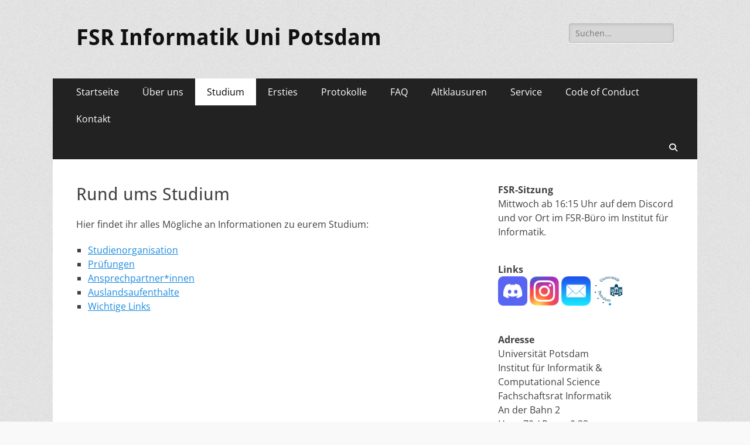

--- FILE ---
content_type: text/html; charset=UTF-8
request_url: https://fsr.cs.uni-potsdam.de/?page_id=467
body_size: 9352
content:
        <!DOCTYPE html>
        <html lang="de">
        
<head>
		<meta charset="UTF-8">
		<meta name="viewport" content="width=device-width, initial-scale=1, minimum-scale=1">
		<link rel="profile" href="http://gmpg.org/xfn/11">
		<title>Rund ums Studium &#8211; FSR Informatik Uni Potsdam</title>
<meta name='robots' content='max-image-preview:large' />
<link rel="alternate" type="application/rss+xml" title="FSR Informatik Uni Potsdam &raquo; Feed" href="https://fsr.cs.uni-potsdam.de/?feed=rss2" />
<link rel="alternate" type="application/rss+xml" title="FSR Informatik Uni Potsdam &raquo; Kommentar-Feed" href="https://fsr.cs.uni-potsdam.de/?feed=comments-rss2" />
<link rel="alternate" title="oEmbed (JSON)" type="application/json+oembed" href="https://fsr.cs.uni-potsdam.de/index.php?rest_route=%2Foembed%2F1.0%2Fembed&#038;url=https%3A%2F%2Ffsr.cs.uni-potsdam.de%2F%3Fpage_id%3D467" />
<style id='wp-img-auto-sizes-contain-inline-css' type='text/css'>
img:is([sizes=auto i],[sizes^="auto," i]){contain-intrinsic-size:3000px 1500px}
/*# sourceURL=wp-img-auto-sizes-contain-inline-css */
</style>
<style id='wp-emoji-styles-inline-css' type='text/css'>

	img.wp-smiley, img.emoji {
		display: inline !important;
		border: none !important;
		box-shadow: none !important;
		height: 1em !important;
		width: 1em !important;
		margin: 0 0.07em !important;
		vertical-align: -0.1em !important;
		background: none !important;
		padding: 0 !important;
	}
/*# sourceURL=wp-emoji-styles-inline-css */
</style>
<style id='wp-block-library-inline-css' type='text/css'>
:root{--wp-block-synced-color:#7a00df;--wp-block-synced-color--rgb:122,0,223;--wp-bound-block-color:var(--wp-block-synced-color);--wp-editor-canvas-background:#ddd;--wp-admin-theme-color:#007cba;--wp-admin-theme-color--rgb:0,124,186;--wp-admin-theme-color-darker-10:#006ba1;--wp-admin-theme-color-darker-10--rgb:0,107,160.5;--wp-admin-theme-color-darker-20:#005a87;--wp-admin-theme-color-darker-20--rgb:0,90,135;--wp-admin-border-width-focus:2px}@media (min-resolution:192dpi){:root{--wp-admin-border-width-focus:1.5px}}.wp-element-button{cursor:pointer}:root .has-very-light-gray-background-color{background-color:#eee}:root .has-very-dark-gray-background-color{background-color:#313131}:root .has-very-light-gray-color{color:#eee}:root .has-very-dark-gray-color{color:#313131}:root .has-vivid-green-cyan-to-vivid-cyan-blue-gradient-background{background:linear-gradient(135deg,#00d084,#0693e3)}:root .has-purple-crush-gradient-background{background:linear-gradient(135deg,#34e2e4,#4721fb 50%,#ab1dfe)}:root .has-hazy-dawn-gradient-background{background:linear-gradient(135deg,#faaca8,#dad0ec)}:root .has-subdued-olive-gradient-background{background:linear-gradient(135deg,#fafae1,#67a671)}:root .has-atomic-cream-gradient-background{background:linear-gradient(135deg,#fdd79a,#004a59)}:root .has-nightshade-gradient-background{background:linear-gradient(135deg,#330968,#31cdcf)}:root .has-midnight-gradient-background{background:linear-gradient(135deg,#020381,#2874fc)}:root{--wp--preset--font-size--normal:16px;--wp--preset--font-size--huge:42px}.has-regular-font-size{font-size:1em}.has-larger-font-size{font-size:2.625em}.has-normal-font-size{font-size:var(--wp--preset--font-size--normal)}.has-huge-font-size{font-size:var(--wp--preset--font-size--huge)}.has-text-align-center{text-align:center}.has-text-align-left{text-align:left}.has-text-align-right{text-align:right}.has-fit-text{white-space:nowrap!important}#end-resizable-editor-section{display:none}.aligncenter{clear:both}.items-justified-left{justify-content:flex-start}.items-justified-center{justify-content:center}.items-justified-right{justify-content:flex-end}.items-justified-space-between{justify-content:space-between}.screen-reader-text{border:0;clip-path:inset(50%);height:1px;margin:-1px;overflow:hidden;padding:0;position:absolute;width:1px;word-wrap:normal!important}.screen-reader-text:focus{background-color:#ddd;clip-path:none;color:#444;display:block;font-size:1em;height:auto;left:5px;line-height:normal;padding:15px 23px 14px;text-decoration:none;top:5px;width:auto;z-index:100000}html :where(.has-border-color){border-style:solid}html :where([style*=border-top-color]){border-top-style:solid}html :where([style*=border-right-color]){border-right-style:solid}html :where([style*=border-bottom-color]){border-bottom-style:solid}html :where([style*=border-left-color]){border-left-style:solid}html :where([style*=border-width]){border-style:solid}html :where([style*=border-top-width]){border-top-style:solid}html :where([style*=border-right-width]){border-right-style:solid}html :where([style*=border-bottom-width]){border-bottom-style:solid}html :where([style*=border-left-width]){border-left-style:solid}html :where(img[class*=wp-image-]){height:auto;max-width:100%}:where(figure){margin:0 0 1em}html :where(.is-position-sticky){--wp-admin--admin-bar--position-offset:var(--wp-admin--admin-bar--height,0px)}@media screen and (max-width:600px){html :where(.is-position-sticky){--wp-admin--admin-bar--position-offset:0px}}

/*# sourceURL=wp-block-library-inline-css */
</style><style id='wp-block-paragraph-inline-css' type='text/css'>
.is-small-text{font-size:.875em}.is-regular-text{font-size:1em}.is-large-text{font-size:2.25em}.is-larger-text{font-size:3em}.has-drop-cap:not(:focus):first-letter{float:left;font-size:8.4em;font-style:normal;font-weight:100;line-height:.68;margin:.05em .1em 0 0;text-transform:uppercase}body.rtl .has-drop-cap:not(:focus):first-letter{float:none;margin-left:.1em}p.has-drop-cap.has-background{overflow:hidden}:root :where(p.has-background){padding:1.25em 2.375em}:where(p.has-text-color:not(.has-link-color)) a{color:inherit}p.has-text-align-left[style*="writing-mode:vertical-lr"],p.has-text-align-right[style*="writing-mode:vertical-rl"]{rotate:180deg}
/*# sourceURL=https://fsr.cs.uni-potsdam.de/wp-includes/blocks/paragraph/style.min.css */
</style>
<style id='global-styles-inline-css' type='text/css'>
:root{--wp--preset--aspect-ratio--square: 1;--wp--preset--aspect-ratio--4-3: 4/3;--wp--preset--aspect-ratio--3-4: 3/4;--wp--preset--aspect-ratio--3-2: 3/2;--wp--preset--aspect-ratio--2-3: 2/3;--wp--preset--aspect-ratio--16-9: 16/9;--wp--preset--aspect-ratio--9-16: 9/16;--wp--preset--color--black: #000000;--wp--preset--color--cyan-bluish-gray: #abb8c3;--wp--preset--color--white: #ffffff;--wp--preset--color--pale-pink: #f78da7;--wp--preset--color--vivid-red: #cf2e2e;--wp--preset--color--luminous-vivid-orange: #ff6900;--wp--preset--color--luminous-vivid-amber: #fcb900;--wp--preset--color--light-green-cyan: #7bdcb5;--wp--preset--color--vivid-green-cyan: #00d084;--wp--preset--color--pale-cyan-blue: #8ed1fc;--wp--preset--color--vivid-cyan-blue: #0693e3;--wp--preset--color--vivid-purple: #9b51e0;--wp--preset--color--dark-gray: #404040;--wp--preset--color--gray: #eeeeee;--wp--preset--color--light-gray: #f9f9f9;--wp--preset--color--yellow: #e5ae4a;--wp--preset--color--blue: #1b8be0;--wp--preset--color--tahiti-gold: #e4741f;--wp--preset--gradient--vivid-cyan-blue-to-vivid-purple: linear-gradient(135deg,rgb(6,147,227) 0%,rgb(155,81,224) 100%);--wp--preset--gradient--light-green-cyan-to-vivid-green-cyan: linear-gradient(135deg,rgb(122,220,180) 0%,rgb(0,208,130) 100%);--wp--preset--gradient--luminous-vivid-amber-to-luminous-vivid-orange: linear-gradient(135deg,rgb(252,185,0) 0%,rgb(255,105,0) 100%);--wp--preset--gradient--luminous-vivid-orange-to-vivid-red: linear-gradient(135deg,rgb(255,105,0) 0%,rgb(207,46,46) 100%);--wp--preset--gradient--very-light-gray-to-cyan-bluish-gray: linear-gradient(135deg,rgb(238,238,238) 0%,rgb(169,184,195) 100%);--wp--preset--gradient--cool-to-warm-spectrum: linear-gradient(135deg,rgb(74,234,220) 0%,rgb(151,120,209) 20%,rgb(207,42,186) 40%,rgb(238,44,130) 60%,rgb(251,105,98) 80%,rgb(254,248,76) 100%);--wp--preset--gradient--blush-light-purple: linear-gradient(135deg,rgb(255,206,236) 0%,rgb(152,150,240) 100%);--wp--preset--gradient--blush-bordeaux: linear-gradient(135deg,rgb(254,205,165) 0%,rgb(254,45,45) 50%,rgb(107,0,62) 100%);--wp--preset--gradient--luminous-dusk: linear-gradient(135deg,rgb(255,203,112) 0%,rgb(199,81,192) 50%,rgb(65,88,208) 100%);--wp--preset--gradient--pale-ocean: linear-gradient(135deg,rgb(255,245,203) 0%,rgb(182,227,212) 50%,rgb(51,167,181) 100%);--wp--preset--gradient--electric-grass: linear-gradient(135deg,rgb(202,248,128) 0%,rgb(113,206,126) 100%);--wp--preset--gradient--midnight: linear-gradient(135deg,rgb(2,3,129) 0%,rgb(40,116,252) 100%);--wp--preset--font-size--small: 14px;--wp--preset--font-size--medium: 20px;--wp--preset--font-size--large: 26px;--wp--preset--font-size--x-large: 42px;--wp--preset--font-size--extra-small: 13px;--wp--preset--font-size--normal: 16px;--wp--preset--font-size--huge: 32px;--wp--preset--spacing--20: 0.44rem;--wp--preset--spacing--30: 0.67rem;--wp--preset--spacing--40: 1rem;--wp--preset--spacing--50: 1.5rem;--wp--preset--spacing--60: 2.25rem;--wp--preset--spacing--70: 3.38rem;--wp--preset--spacing--80: 5.06rem;--wp--preset--shadow--natural: 6px 6px 9px rgba(0, 0, 0, 0.2);--wp--preset--shadow--deep: 12px 12px 50px rgba(0, 0, 0, 0.4);--wp--preset--shadow--sharp: 6px 6px 0px rgba(0, 0, 0, 0.2);--wp--preset--shadow--outlined: 6px 6px 0px -3px rgb(255, 255, 255), 6px 6px rgb(0, 0, 0);--wp--preset--shadow--crisp: 6px 6px 0px rgb(0, 0, 0);}:where(.is-layout-flex){gap: 0.5em;}:where(.is-layout-grid){gap: 0.5em;}body .is-layout-flex{display: flex;}.is-layout-flex{flex-wrap: wrap;align-items: center;}.is-layout-flex > :is(*, div){margin: 0;}body .is-layout-grid{display: grid;}.is-layout-grid > :is(*, div){margin: 0;}:where(.wp-block-columns.is-layout-flex){gap: 2em;}:where(.wp-block-columns.is-layout-grid){gap: 2em;}:where(.wp-block-post-template.is-layout-flex){gap: 1.25em;}:where(.wp-block-post-template.is-layout-grid){gap: 1.25em;}.has-black-color{color: var(--wp--preset--color--black) !important;}.has-cyan-bluish-gray-color{color: var(--wp--preset--color--cyan-bluish-gray) !important;}.has-white-color{color: var(--wp--preset--color--white) !important;}.has-pale-pink-color{color: var(--wp--preset--color--pale-pink) !important;}.has-vivid-red-color{color: var(--wp--preset--color--vivid-red) !important;}.has-luminous-vivid-orange-color{color: var(--wp--preset--color--luminous-vivid-orange) !important;}.has-luminous-vivid-amber-color{color: var(--wp--preset--color--luminous-vivid-amber) !important;}.has-light-green-cyan-color{color: var(--wp--preset--color--light-green-cyan) !important;}.has-vivid-green-cyan-color{color: var(--wp--preset--color--vivid-green-cyan) !important;}.has-pale-cyan-blue-color{color: var(--wp--preset--color--pale-cyan-blue) !important;}.has-vivid-cyan-blue-color{color: var(--wp--preset--color--vivid-cyan-blue) !important;}.has-vivid-purple-color{color: var(--wp--preset--color--vivid-purple) !important;}.has-black-background-color{background-color: var(--wp--preset--color--black) !important;}.has-cyan-bluish-gray-background-color{background-color: var(--wp--preset--color--cyan-bluish-gray) !important;}.has-white-background-color{background-color: var(--wp--preset--color--white) !important;}.has-pale-pink-background-color{background-color: var(--wp--preset--color--pale-pink) !important;}.has-vivid-red-background-color{background-color: var(--wp--preset--color--vivid-red) !important;}.has-luminous-vivid-orange-background-color{background-color: var(--wp--preset--color--luminous-vivid-orange) !important;}.has-luminous-vivid-amber-background-color{background-color: var(--wp--preset--color--luminous-vivid-amber) !important;}.has-light-green-cyan-background-color{background-color: var(--wp--preset--color--light-green-cyan) !important;}.has-vivid-green-cyan-background-color{background-color: var(--wp--preset--color--vivid-green-cyan) !important;}.has-pale-cyan-blue-background-color{background-color: var(--wp--preset--color--pale-cyan-blue) !important;}.has-vivid-cyan-blue-background-color{background-color: var(--wp--preset--color--vivid-cyan-blue) !important;}.has-vivid-purple-background-color{background-color: var(--wp--preset--color--vivid-purple) !important;}.has-black-border-color{border-color: var(--wp--preset--color--black) !important;}.has-cyan-bluish-gray-border-color{border-color: var(--wp--preset--color--cyan-bluish-gray) !important;}.has-white-border-color{border-color: var(--wp--preset--color--white) !important;}.has-pale-pink-border-color{border-color: var(--wp--preset--color--pale-pink) !important;}.has-vivid-red-border-color{border-color: var(--wp--preset--color--vivid-red) !important;}.has-luminous-vivid-orange-border-color{border-color: var(--wp--preset--color--luminous-vivid-orange) !important;}.has-luminous-vivid-amber-border-color{border-color: var(--wp--preset--color--luminous-vivid-amber) !important;}.has-light-green-cyan-border-color{border-color: var(--wp--preset--color--light-green-cyan) !important;}.has-vivid-green-cyan-border-color{border-color: var(--wp--preset--color--vivid-green-cyan) !important;}.has-pale-cyan-blue-border-color{border-color: var(--wp--preset--color--pale-cyan-blue) !important;}.has-vivid-cyan-blue-border-color{border-color: var(--wp--preset--color--vivid-cyan-blue) !important;}.has-vivid-purple-border-color{border-color: var(--wp--preset--color--vivid-purple) !important;}.has-vivid-cyan-blue-to-vivid-purple-gradient-background{background: var(--wp--preset--gradient--vivid-cyan-blue-to-vivid-purple) !important;}.has-light-green-cyan-to-vivid-green-cyan-gradient-background{background: var(--wp--preset--gradient--light-green-cyan-to-vivid-green-cyan) !important;}.has-luminous-vivid-amber-to-luminous-vivid-orange-gradient-background{background: var(--wp--preset--gradient--luminous-vivid-amber-to-luminous-vivid-orange) !important;}.has-luminous-vivid-orange-to-vivid-red-gradient-background{background: var(--wp--preset--gradient--luminous-vivid-orange-to-vivid-red) !important;}.has-very-light-gray-to-cyan-bluish-gray-gradient-background{background: var(--wp--preset--gradient--very-light-gray-to-cyan-bluish-gray) !important;}.has-cool-to-warm-spectrum-gradient-background{background: var(--wp--preset--gradient--cool-to-warm-spectrum) !important;}.has-blush-light-purple-gradient-background{background: var(--wp--preset--gradient--blush-light-purple) !important;}.has-blush-bordeaux-gradient-background{background: var(--wp--preset--gradient--blush-bordeaux) !important;}.has-luminous-dusk-gradient-background{background: var(--wp--preset--gradient--luminous-dusk) !important;}.has-pale-ocean-gradient-background{background: var(--wp--preset--gradient--pale-ocean) !important;}.has-electric-grass-gradient-background{background: var(--wp--preset--gradient--electric-grass) !important;}.has-midnight-gradient-background{background: var(--wp--preset--gradient--midnight) !important;}.has-small-font-size{font-size: var(--wp--preset--font-size--small) !important;}.has-medium-font-size{font-size: var(--wp--preset--font-size--medium) !important;}.has-large-font-size{font-size: var(--wp--preset--font-size--large) !important;}.has-x-large-font-size{font-size: var(--wp--preset--font-size--x-large) !important;}
/*# sourceURL=global-styles-inline-css */
</style>

<style id='classic-theme-styles-inline-css' type='text/css'>
/*! This file is auto-generated */
.wp-block-button__link{color:#fff;background-color:#32373c;border-radius:9999px;box-shadow:none;text-decoration:none;padding:calc(.667em + 2px) calc(1.333em + 2px);font-size:1.125em}.wp-block-file__button{background:#32373c;color:#fff;text-decoration:none}
/*# sourceURL=/wp-includes/css/classic-themes.min.css */
</style>
<link rel='stylesheet' id='catchresponsive-fonts-css' href='https://fsr.cs.uni-potsdam.de/wp-content/fonts/2bf0a4d32cb84a8c1963ce971baf5bbf.css' type='text/css' media='all' />
<link rel='stylesheet' id='catchresponsive-style-css' href='https://fsr.cs.uni-potsdam.de/wp-content/themes/catch-responsive/style.css?ver=20251218-124955' type='text/css' media='all' />
<link rel='stylesheet' id='catchresponsive-block-style-css' href='https://fsr.cs.uni-potsdam.de/wp-content/themes/catch-responsive/css/blocks.css?ver=3.2' type='text/css' media='all' />
<link rel='stylesheet' id='font-awesome-css' href='https://fsr.cs.uni-potsdam.de/wp-content/themes/catch-responsive/css/font-awesome/css/all.min.css?ver=6.7.2' type='text/css' media='all' />
<link rel='stylesheet' id='jquery-sidr-css' href='https://fsr.cs.uni-potsdam.de/wp-content/themes/catch-responsive/css/jquery.sidr.light.min.css?ver=2.1.0' type='text/css' media='all' />
<script type="text/javascript" src="https://fsr.cs.uni-potsdam.de/wp-includes/js/jquery/jquery.min.js?ver=3.7.1" id="jquery-core-js"></script>
<script type="text/javascript" src="https://fsr.cs.uni-potsdam.de/wp-includes/js/jquery/jquery-migrate.min.js?ver=3.4.1" id="jquery-migrate-js"></script>
<script type="text/javascript" src="https://fsr.cs.uni-potsdam.de/wp-content/themes/catch-responsive/js/jquery.sidr.min.js?ver=2.2.1.1" id="jquery-sidr-js"></script>
<script type="text/javascript" src="https://fsr.cs.uni-potsdam.de/wp-content/themes/catch-responsive/js/catchresponsive-custom-scripts.min.js" id="catchresponsive-custom-scripts-js"></script>
<link rel="https://api.w.org/" href="https://fsr.cs.uni-potsdam.de/index.php?rest_route=/" /><link rel="alternate" title="JSON" type="application/json" href="https://fsr.cs.uni-potsdam.de/index.php?rest_route=/wp/v2/pages/467" /><link rel="EditURI" type="application/rsd+xml" title="RSD" href="https://fsr.cs.uni-potsdam.de/xmlrpc.php?rsd" />
<meta name="generator" content="WordPress 6.9" />
<link rel="canonical" href="https://fsr.cs.uni-potsdam.de/?page_id=467" />
<link rel='shortlink' href='https://fsr.cs.uni-potsdam.de/?p=467' />
<style type="text/css" id="custom-background-css">
body.custom-background { background-image: url("https://fsr.cs.uni-potsdam.de/wp-content/themes/catch-responsive/images/body-bg.jpg"); background-position: left top; background-size: auto; background-repeat: repeat; background-attachment: scroll; }
</style>
	</head>

<body class="wp-singular page-template-default page page-id-467 custom-background wp-embed-responsive wp-theme-catch-responsive group-blog two-columns content-left excerpt-image-left mobile-menu-one">


		<div id="page" class="hfeed site">
				<header id="masthead" role="banner">
    		<div class="wrapper">
		
    <div id="mobile-header-left-menu" class="mobile-menu-anchor primary-menu">
        <a href="#mobile-header-left-nav" id="header-left-menu" class="font-awesome fa-solid fa-menu">
            <span class="mobile-menu-text">Menü</span>
        </a>
    </div><!-- #mobile-header-menu -->
    <div id="site-branding"><div id="site-header"><p class="site-title"><a href="https://fsr.cs.uni-potsdam.de/" rel="home">FSR Informatik Uni Potsdam</a></p></div><!-- #site-header --></div><!-- #site-branding-->	<aside class="sidebar sidebar-header-right widget-area">
		<section class="widget widget_search" id="header-right-search">
			<div class="widget-wrap">
				
<form role="search" method="get" class="search-form" action="https://fsr.cs.uni-potsdam.de/">
	<label>
		<span class="screen-reader-text">Suche nach:</span>
		<input type="search" class="search-field" placeholder="Suchen..." value="" name="s" title="Suche nach:">
	</label>
	<input type="submit" class="search-submit" value="Suchen">
</form>
			</div>
		</section>
			</aside><!-- .sidebar .header-sidebar .widget-area -->
			</div><!-- .wrapper -->
		</header><!-- #masthead -->
			<nav class="site-navigation nav-primary search-enabled" role="navigation">
        <div class="wrapper">
            <h2 class="screen-reader-text">Primäres Menü</h2>
            <div class="screen-reader-text skip-link"><a href="#content" title="Zum Inhalt springen">Zum Inhalt springen</a></div>
            <ul id="menu-oberes-menue" class="menu catchresponsive-nav-menu"><li id="menu-item-1098" class="menu-item menu-item-type-custom menu-item-object-custom menu-item-home menu-item-1098"><a href="https://fsr.cs.uni-potsdam.de/">Startseite</a></li>
<li id="menu-item-1348" class="menu-item menu-item-type-post_type menu-item-object-page menu-item-has-children menu-item-1348"><a href="https://fsr.cs.uni-potsdam.de/?page_id=6">Über uns</a>
<ul class="sub-menu">
	<li id="menu-item-1353" class="menu-item menu-item-type-post_type menu-item-object-page menu-item-1353"><a href="https://fsr.cs.uni-potsdam.de/?page_id=159">Mitglieder</a></li>
	<li id="menu-item-1102" class="menu-item menu-item-type-custom menu-item-object-custom menu-item-1102"><a href="https://fsr.cs.uni-potsdam.de/wp-content/uploads/2026/01/FS-Info_Satzung_2025.pdf">Satzung</a></li>
	<li id="menu-item-1103" class="menu-item menu-item-type-custom menu-item-object-custom menu-item-1103"><a href="https://fsr.cs.uni-potsdam.de/wp-content/uploads/2025/11/Wahlordnung-2024-11-26.pdf">Wahlordnung</a></li>
	<li id="menu-item-1360" class="menu-item menu-item-type-post_type menu-item-object-page menu-item-1360"><a href="https://fsr.cs.uni-potsdam.de/?page_id=649">Hall of Fame</a></li>
</ul>
</li>
<li id="menu-item-1354" class="menu-item menu-item-type-post_type menu-item-object-page current-menu-item page_item page-item-467 current_page_item menu-item-has-children menu-item-1354"><a href="https://fsr.cs.uni-potsdam.de/?page_id=467" aria-current="page">Studium</a>
<ul class="sub-menu">
	<li id="menu-item-1358" class="menu-item menu-item-type-post_type menu-item-object-page menu-item-1358"><a href="https://fsr.cs.uni-potsdam.de/?page_id=505">Studienorganisation</a></li>
	<li id="menu-item-1361" class="menu-item menu-item-type-post_type menu-item-object-page menu-item-1361"><a href="https://fsr.cs.uni-potsdam.de/?page_id=882">Digitales Studium</a></li>
	<li id="menu-item-1357" class="menu-item menu-item-type-post_type menu-item-object-page menu-item-1357"><a href="https://fsr.cs.uni-potsdam.de/?page_id=507">Prüfungen</a></li>
	<li id="menu-item-1356" class="menu-item menu-item-type-post_type menu-item-object-page menu-item-1356"><a href="https://fsr.cs.uni-potsdam.de/?page_id=509">Ansprechpartner*innen</a></li>
	<li id="menu-item-1359" class="menu-item menu-item-type-post_type menu-item-object-page menu-item-1359"><a href="https://fsr.cs.uni-potsdam.de/?page_id=529">Auslandsaufenthalte</a></li>
	<li id="menu-item-1355" class="menu-item menu-item-type-post_type menu-item-object-page menu-item-1355"><a href="https://fsr.cs.uni-potsdam.de/?page_id=511">Wichtige Links</a></li>
</ul>
</li>
<li id="menu-item-1351" class="menu-item menu-item-type-post_type menu-item-object-page menu-item-has-children menu-item-1351"><a href="https://fsr.cs.uni-potsdam.de/?page_id=37">Ersties</a>
<ul class="sub-menu">
	<li id="menu-item-1444" class="menu-item menu-item-type-post_type menu-item-object-page menu-item-1444"><a href="https://fsr.cs.uni-potsdam.de/?page_id=1439">Beispielstundenpläne 2025</a></li>
</ul>
</li>
<li id="menu-item-1350" class="menu-item menu-item-type-post_type menu-item-object-page menu-item-1350"><a href="https://fsr.cs.uni-potsdam.de/?page_id=34">Protokolle</a></li>
<li id="menu-item-1352" class="menu-item menu-item-type-post_type menu-item-object-page menu-item-1352"><a href="https://fsr.cs.uni-potsdam.de/?page_id=42">FAQ</a></li>
<li id="menu-item-1105" class="menu-item menu-item-type-post_type menu-item-object-page menu-item-1105"><a href="https://fsr.cs.uni-potsdam.de/?page_id=46">Altklausuren</a></li>
<li id="menu-item-1362" class="menu-item menu-item-type-post_type menu-item-object-page menu-item-has-children menu-item-1362"><a href="https://fsr.cs.uni-potsdam.de/?page_id=461">Service</a>
<ul class="sub-menu">
	<li id="menu-item-1366" class="menu-item menu-item-type-post_type menu-item-object-page menu-item-1366"><a href="https://fsr.cs.uni-potsdam.de/?page_id=470">Ausleihe</a></li>
	<li id="menu-item-1365" class="menu-item menu-item-type-post_type menu-item-object-page menu-item-1365"><a href="https://fsr.cs.uni-potsdam.de/?page_id=472">Mailinglisten</a></li>
	<li id="menu-item-1364" class="menu-item menu-item-type-post_type menu-item-object-page menu-item-1364"><a href="https://fsr.cs.uni-potsdam.de/?page_id=474">Ifi T-Shirts</a></li>
</ul>
</li>
<li id="menu-item-1363" class="menu-item menu-item-type-post_type menu-item-object-page menu-item-1363"><a href="https://fsr.cs.uni-potsdam.de/?page_id=464">Code of Conduct</a></li>
<li id="menu-item-1349" class="menu-item menu-item-type-post_type menu-item-object-page menu-item-1349"><a href="https://fsr.cs.uni-potsdam.de/?page_id=7">Kontakt</a></li>
</ul>                <div id="search-toggle" class="font-awesome fa-solid">
                    <a class="screen-reader-text" href="#search-container">Suchen</a>
                </div>

                <div id="search-container" class="displaynone">
                    
<form role="search" method="get" class="search-form" action="https://fsr.cs.uni-potsdam.de/">
	<label>
		<span class="screen-reader-text">Suche nach:</span>
		<input type="search" class="search-field" placeholder="Suchen..." value="" name="s" title="Suche nach:">
	</label>
	<input type="submit" class="search-submit" value="Suchen">
</form>
                </div>
    	</div><!-- .wrapper -->
    </nav><!-- .nav-primary -->
    <!-- Disable Header Image -->		<div id="content" class="site-content">
			<div class="wrapper">
	
	<main id="main" class="site-main" role="main">

		
			
<article id="post-467" class="post-467 page type-page status-publish hentry">
	<!-- Page/Post Single Image Disabled or No Image set in Post Thumbnail -->	<div class="entry-container">
		<header class="entry-header">
			<h1 class="entry-title">Rund ums Studium</h1>
		</header><!-- .entry-header -->

		<div class="entry-content">
			<p>Hier findet ihr alles Mögliche an Informationen zu eurem Studium:</p>
<ul>
<li> <a href="https://fsr.cs.uni-potsdam.de/?page_id=505">Studienorganisation</a>
<li> <a href="https://fsr.cs.uni-potsdam.de/?page_id=507">Prüfungen</a>
<li> <a href="https://fsr.cs.uni-potsdam.de/?page_id=509">Ansprechpartner*innen</a>
<li> <a href="https://fsr.cs.uni-potsdam.de/?page_id=529">Auslandsaufenthalte</a>
<li> <a href="https://fsr.cs.uni-potsdam.de/?page_id=511">Wichtige Links</a>
</ul>
					</div><!-- .entry-content -->
			</div><!-- .entry-container -->
</article><!-- #post-## -->
			
		
	</main><!-- #main -->



<aside class="sidebar sidebar-primary widget-area" role="complementary">
<section id="block-8" class="widget widget_block widget_text"><div class="widget-wrap">
<p><strong>FSR-Sitzung</strong><br>Mittwoch ab 16:15 Uhr auf dem Discord und vor Ort im FSR-Büro im Institut für Informatik.</p>
</div><!-- .widget-wrap --></section><!-- #widget-default-search --><section id="block-12" class="widget widget_block"><div class="widget-wrap"><strong>Links</strong>
<br>
<a href="https://discord.gg/yAGzn5P"><img decoding="async" src="https://fsr.cs.uni-potsdam.de/wp-content/uploads/2024/04/discord-logo-icon-social-media-icon-free-png.webp" style="width:50px; height:50px" title="Discord" alt="Discord"></a>
<a href="https://www.instagram.com/fsr_informatik_up/"><img decoding="async" src="https://fsr.cs.uni-potsdam.de/wp-content/uploads/2024/04/Instagram_logo_2016.webp" style="width:50px; height:50px" title="Instagram FSR" alt="Instagram FSR"></a>
<a href="mailto:fsr[at]cs.uni-potsdam.de"><img decoding="async" src="https://fsr.cs.uni-potsdam.de/wp-content/uploads/2024/04/8fc37b74b608a622588fbaa361485f32-e1714225984544.png" style="width:50px; height:50px" title="Mail FSR" alt="Mail FSR"></a>
<a href="https://www.uni-potsdam.de/de/cs/"><img decoding="async" src="https://fsr.cs.uni-potsdam.de/wp-content/uploads/2022/05/UP_Logo.png" style="width:50px; height:50px" title="Informatik Uni Potsdam" alt="Informatik Uni Potsdam"></a></div><!-- .widget-wrap --></section><!-- #widget-default-search --><section id="block-13" class="widget widget_block widget_text"><div class="widget-wrap">
<p><strong>Adresse</strong><br>Universität Potsdam<br>Institut für Informatik &amp;<br>Computational Science<br>Fachschaftsrat Informatik<br>An der Bahn 2<br>Haus 70 / Raum 0.23<br>14476 Potsdam<br></p>
</div><!-- .widget-wrap --></section><!-- #widget-default-search --></aside><!-- .sidebar sidebar-primary widget-area -->


			</div><!-- .wrapper -->
	    </div><!-- #content -->
		            
	<footer id="colophon" class="site-footer" role="contentinfo">
    
    	<div id="site-generator">
    		<div class="wrapper">
    			<div id="footer-content" class="copyright">Copyright &copy; 2026 <a href="https://fsr.cs.uni-potsdam.de/">FSR Informatik Uni Potsdam</a>. Alle Rechte vorbehalten.  &#124; Catch Responsive&nbsp;von&nbsp;<a target="_blank" href="https://catchthemes.com/">Catch Themes</a></div>
			</div><!-- .wrapper -->
		</div><!-- #site-generator -->	</footer><!-- #colophon -->
			</div><!-- #page -->
		
<a href="#masthead" id="scrollup" class="font-awesome fa-solid"><span class="screen-reader-text">Nach oben scrollen</span></a><nav id="mobile-header-left-nav" class="mobile-menu" role="navigation"><ul id="header-left-nav" class="menu"><li class="menu-item menu-item-type-custom menu-item-object-custom menu-item-home menu-item-1098"><a href="https://fsr.cs.uni-potsdam.de/">Startseite</a></li>
<li class="menu-item menu-item-type-post_type menu-item-object-page menu-item-has-children menu-item-1348"><a href="https://fsr.cs.uni-potsdam.de/?page_id=6">Über uns</a>
<ul class="sub-menu">
	<li class="menu-item menu-item-type-post_type menu-item-object-page menu-item-1353"><a href="https://fsr.cs.uni-potsdam.de/?page_id=159">Mitglieder</a></li>
	<li class="menu-item menu-item-type-custom menu-item-object-custom menu-item-1102"><a href="https://fsr.cs.uni-potsdam.de/wp-content/uploads/2026/01/FS-Info_Satzung_2025.pdf">Satzung</a></li>
	<li class="menu-item menu-item-type-custom menu-item-object-custom menu-item-1103"><a href="https://fsr.cs.uni-potsdam.de/wp-content/uploads/2025/11/Wahlordnung-2024-11-26.pdf">Wahlordnung</a></li>
	<li class="menu-item menu-item-type-post_type menu-item-object-page menu-item-1360"><a href="https://fsr.cs.uni-potsdam.de/?page_id=649">Hall of Fame</a></li>
</ul>
</li>
<li class="menu-item menu-item-type-post_type menu-item-object-page current-menu-item page_item page-item-467 current_page_item menu-item-has-children menu-item-1354"><a href="https://fsr.cs.uni-potsdam.de/?page_id=467" aria-current="page">Studium</a>
<ul class="sub-menu">
	<li class="menu-item menu-item-type-post_type menu-item-object-page menu-item-1358"><a href="https://fsr.cs.uni-potsdam.de/?page_id=505">Studienorganisation</a></li>
	<li class="menu-item menu-item-type-post_type menu-item-object-page menu-item-1361"><a href="https://fsr.cs.uni-potsdam.de/?page_id=882">Digitales Studium</a></li>
	<li class="menu-item menu-item-type-post_type menu-item-object-page menu-item-1357"><a href="https://fsr.cs.uni-potsdam.de/?page_id=507">Prüfungen</a></li>
	<li class="menu-item menu-item-type-post_type menu-item-object-page menu-item-1356"><a href="https://fsr.cs.uni-potsdam.de/?page_id=509">Ansprechpartner*innen</a></li>
	<li class="menu-item menu-item-type-post_type menu-item-object-page menu-item-1359"><a href="https://fsr.cs.uni-potsdam.de/?page_id=529">Auslandsaufenthalte</a></li>
	<li class="menu-item menu-item-type-post_type menu-item-object-page menu-item-1355"><a href="https://fsr.cs.uni-potsdam.de/?page_id=511">Wichtige Links</a></li>
</ul>
</li>
<li class="menu-item menu-item-type-post_type menu-item-object-page menu-item-has-children menu-item-1351"><a href="https://fsr.cs.uni-potsdam.de/?page_id=37">Ersties</a>
<ul class="sub-menu">
	<li class="menu-item menu-item-type-post_type menu-item-object-page menu-item-1444"><a href="https://fsr.cs.uni-potsdam.de/?page_id=1439">Beispielstundenpläne 2025</a></li>
</ul>
</li>
<li class="menu-item menu-item-type-post_type menu-item-object-page menu-item-1350"><a href="https://fsr.cs.uni-potsdam.de/?page_id=34">Protokolle</a></li>
<li class="menu-item menu-item-type-post_type menu-item-object-page menu-item-1352"><a href="https://fsr.cs.uni-potsdam.de/?page_id=42">FAQ</a></li>
<li class="menu-item menu-item-type-post_type menu-item-object-page menu-item-1105"><a href="https://fsr.cs.uni-potsdam.de/?page_id=46">Altklausuren</a></li>
<li class="menu-item menu-item-type-post_type menu-item-object-page menu-item-has-children menu-item-1362"><a href="https://fsr.cs.uni-potsdam.de/?page_id=461">Service</a>
<ul class="sub-menu">
	<li class="menu-item menu-item-type-post_type menu-item-object-page menu-item-1366"><a href="https://fsr.cs.uni-potsdam.de/?page_id=470">Ausleihe</a></li>
	<li class="menu-item menu-item-type-post_type menu-item-object-page menu-item-1365"><a href="https://fsr.cs.uni-potsdam.de/?page_id=472">Mailinglisten</a></li>
	<li class="menu-item menu-item-type-post_type menu-item-object-page menu-item-1364"><a href="https://fsr.cs.uni-potsdam.de/?page_id=474">Ifi T-Shirts</a></li>
</ul>
</li>
<li class="menu-item menu-item-type-post_type menu-item-object-page menu-item-1363"><a href="https://fsr.cs.uni-potsdam.de/?page_id=464">Code of Conduct</a></li>
<li class="menu-item menu-item-type-post_type menu-item-object-page menu-item-1349"><a href="https://fsr.cs.uni-potsdam.de/?page_id=7">Kontakt</a></li>
</ul></nav><!-- #mobile-header-left-nav -->
<script type="text/javascript" src="https://fsr.cs.uni-potsdam.de/wp-content/themes/catch-responsive/js/navigation.min.js?ver=20120206" id="catchresponsive-navigation-js"></script>
<script type="text/javascript" src="https://fsr.cs.uni-potsdam.de/wp-content/themes/catch-responsive/js/skip-link-focus-fix.min.js?ver=20130115" id="catchresponsive-skip-link-focus-fix-js"></script>
<script type="text/javascript" src="https://fsr.cs.uni-potsdam.de/wp-content/themes/catch-responsive/js/catchresponsive-scrollup.min.js?ver=20072014" id="catchresponsive-scrollup-js"></script>
<script id="wp-emoji-settings" type="application/json">
{"baseUrl":"https://s.w.org/images/core/emoji/17.0.2/72x72/","ext":".png","svgUrl":"https://s.w.org/images/core/emoji/17.0.2/svg/","svgExt":".svg","source":{"concatemoji":"https://fsr.cs.uni-potsdam.de/wp-includes/js/wp-emoji-release.min.js?ver=6.9"}}
</script>
<script type="module">
/* <![CDATA[ */
/*! This file is auto-generated */
const a=JSON.parse(document.getElementById("wp-emoji-settings").textContent),o=(window._wpemojiSettings=a,"wpEmojiSettingsSupports"),s=["flag","emoji"];function i(e){try{var t={supportTests:e,timestamp:(new Date).valueOf()};sessionStorage.setItem(o,JSON.stringify(t))}catch(e){}}function c(e,t,n){e.clearRect(0,0,e.canvas.width,e.canvas.height),e.fillText(t,0,0);t=new Uint32Array(e.getImageData(0,0,e.canvas.width,e.canvas.height).data);e.clearRect(0,0,e.canvas.width,e.canvas.height),e.fillText(n,0,0);const a=new Uint32Array(e.getImageData(0,0,e.canvas.width,e.canvas.height).data);return t.every((e,t)=>e===a[t])}function p(e,t){e.clearRect(0,0,e.canvas.width,e.canvas.height),e.fillText(t,0,0);var n=e.getImageData(16,16,1,1);for(let e=0;e<n.data.length;e++)if(0!==n.data[e])return!1;return!0}function u(e,t,n,a){switch(t){case"flag":return n(e,"\ud83c\udff3\ufe0f\u200d\u26a7\ufe0f","\ud83c\udff3\ufe0f\u200b\u26a7\ufe0f")?!1:!n(e,"\ud83c\udde8\ud83c\uddf6","\ud83c\udde8\u200b\ud83c\uddf6")&&!n(e,"\ud83c\udff4\udb40\udc67\udb40\udc62\udb40\udc65\udb40\udc6e\udb40\udc67\udb40\udc7f","\ud83c\udff4\u200b\udb40\udc67\u200b\udb40\udc62\u200b\udb40\udc65\u200b\udb40\udc6e\u200b\udb40\udc67\u200b\udb40\udc7f");case"emoji":return!a(e,"\ud83e\u1fac8")}return!1}function f(e,t,n,a){let r;const o=(r="undefined"!=typeof WorkerGlobalScope&&self instanceof WorkerGlobalScope?new OffscreenCanvas(300,150):document.createElement("canvas")).getContext("2d",{willReadFrequently:!0}),s=(o.textBaseline="top",o.font="600 32px Arial",{});return e.forEach(e=>{s[e]=t(o,e,n,a)}),s}function r(e){var t=document.createElement("script");t.src=e,t.defer=!0,document.head.appendChild(t)}a.supports={everything:!0,everythingExceptFlag:!0},new Promise(t=>{let n=function(){try{var e=JSON.parse(sessionStorage.getItem(o));if("object"==typeof e&&"number"==typeof e.timestamp&&(new Date).valueOf()<e.timestamp+604800&&"object"==typeof e.supportTests)return e.supportTests}catch(e){}return null}();if(!n){if("undefined"!=typeof Worker&&"undefined"!=typeof OffscreenCanvas&&"undefined"!=typeof URL&&URL.createObjectURL&&"undefined"!=typeof Blob)try{var e="postMessage("+f.toString()+"("+[JSON.stringify(s),u.toString(),c.toString(),p.toString()].join(",")+"));",a=new Blob([e],{type:"text/javascript"});const r=new Worker(URL.createObjectURL(a),{name:"wpTestEmojiSupports"});return void(r.onmessage=e=>{i(n=e.data),r.terminate(),t(n)})}catch(e){}i(n=f(s,u,c,p))}t(n)}).then(e=>{for(const n in e)a.supports[n]=e[n],a.supports.everything=a.supports.everything&&a.supports[n],"flag"!==n&&(a.supports.everythingExceptFlag=a.supports.everythingExceptFlag&&a.supports[n]);var t;a.supports.everythingExceptFlag=a.supports.everythingExceptFlag&&!a.supports.flag,a.supports.everything||((t=a.source||{}).concatemoji?r(t.concatemoji):t.wpemoji&&t.twemoji&&(r(t.twemoji),r(t.wpemoji)))});
//# sourceURL=https://fsr.cs.uni-potsdam.de/wp-includes/js/wp-emoji-loader.min.js
/* ]]> */
</script>

</body>
</html>